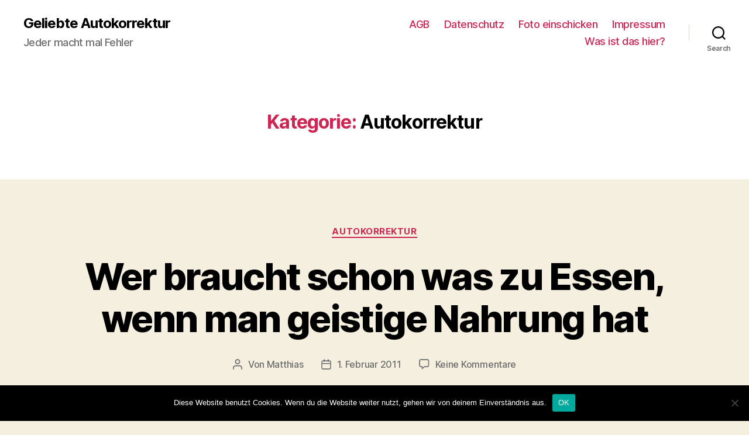

--- FILE ---
content_type: text/html; charset=utf-8
request_url: https://www.google.com/recaptcha/api2/aframe
body_size: 267
content:
<!DOCTYPE HTML><html><head><meta http-equiv="content-type" content="text/html; charset=UTF-8"></head><body><script nonce="dxXoZ3Q5JMxrTWJmbprnEA">/** Anti-fraud and anti-abuse applications only. See google.com/recaptcha */ try{var clients={'sodar':'https://pagead2.googlesyndication.com/pagead/sodar?'};window.addEventListener("message",function(a){try{if(a.source===window.parent){var b=JSON.parse(a.data);var c=clients[b['id']];if(c){var d=document.createElement('img');d.src=c+b['params']+'&rc='+(localStorage.getItem("rc::a")?sessionStorage.getItem("rc::b"):"");window.document.body.appendChild(d);sessionStorage.setItem("rc::e",parseInt(sessionStorage.getItem("rc::e")||0)+1);localStorage.setItem("rc::h",'1768982649099');}}}catch(b){}});window.parent.postMessage("_grecaptcha_ready", "*");}catch(b){}</script></body></html>